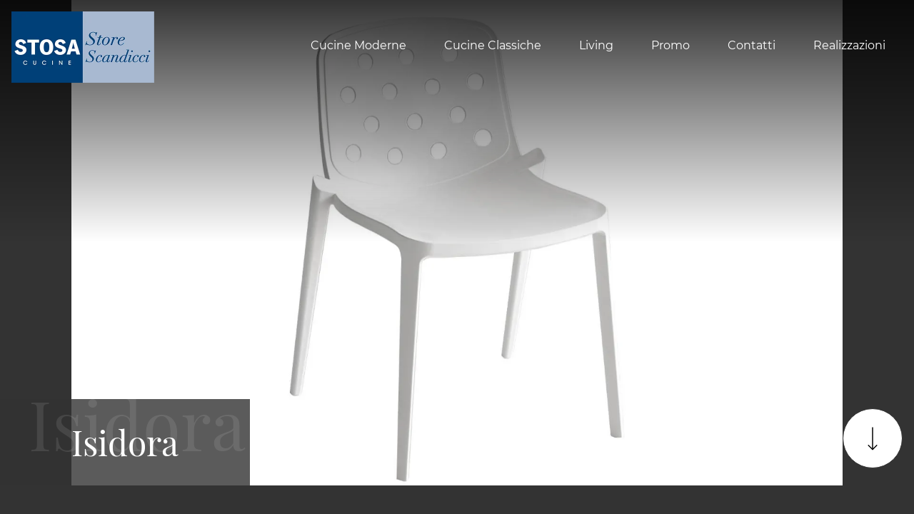

--- FILE ---
content_type: text/html; Charset=UTF-8
request_url: https://www.sipasarredamenti.it/isidora
body_size: 20508
content:
<!doctype HTML>
<html prefix="og: http://ogp.me/ns#" lang="it">
  <head>
    <meta charset="utf-8">
    <title>Isidora</title>
    <script type="application/ld+json">
{
 "@context": "http://schema.org",
 "@type": "BreadcrumbList",
 "itemListElement":
 [
  {
   "@type": "ListItem",
   "position": 1,
   "item":
   {
    "@id": "http://www.sipasarredamenti.it/living",
    "name": "Living"
    }
  },
  {
   "@type": "ListItem",
  "position": 2,
  "item":
   {
     "@id": "http://www.sipasarredamenti.it/living/sedie",
     "name": "Sedie Scandicci"
   }
  },
  {
   "@type": "ListItem",
  "position": 3,
  "item":
   {
     "@id": "http://www.sipasarredamenti.it/isidora",
     "name": "Isidora"
   }
  }
 ]
}
</script>
    <meta name="description" content="Sedia con Struttura e Seduta in tecnopolimero.">
    <meta name="robots" content="index, follow">
    <meta name="viewport" content="width=device-width, initial-scale=1, shrink-to-fit=no">
    <meta name="format-detection" content="telephone=no">    
    <link rel="canonical" href="https://www.sipasarredamenti.it/isidora">
    <meta property="og:title" content="Isidora">
    <meta property="og:type" content="website">
    <meta property="og:url" content="https://www.sipasarredamenti.it/isidora">
    <meta property="og:image" content="https://www.sipasarredamenti.it/img/1419/isidora_slit_1701086.webp">
    <meta property="og:description" content="Sedia con Struttura e Seduta in tecnopolimero.">

     <meta name="facebook-domain-verification" content="3ys538n2ad5omdcpyz6pjd94hbprtn" />
    
    <link rel="preload" href="/@/js-css/css/b5/b51.min.css" as="style">
    <link rel="stylesheet" href="/@/js-css/css/b5/b51.min.css">
    <link rel="preload" href="/@/js-css/css/b5/b52.min.css" as="style">
    <link rel="stylesheet" href="/@/js-css/css/b5/b52.min.css">
    <link rel="preload" href="/@/js-css/css/b5/b53.min.css" as="style">
    <link rel="stylesheet" href="/@/js-css/css/b5/b53.min.css">
    <link rel="preload" href="/@/js-css/css/b5/b54.min.css" as="style">
    <link rel="stylesheet" href="/@/js-css/css/b5/b54.min.css">
    <link rel="preload" href="/@/js-css/css/b5/b55.min.css" as="style">
    <link rel="stylesheet" href="/@/js-css/css/b5/b55.min.css">
	
    <style>@font-face {   font-family: "Montserrat";   src: url("/@/fonts/montserrat/montserrat-light.woff2") format("woff2"), url("/@/fonts/montserrat/montserrat-light.woff") format("woff"), url("/@/fonts/montserrat/montserrat-light.ttf") format("truetype");   font-style: normal;   font-weight: 300;   font-display: swap; } @font-face {   font-family: "Montserrat";   src: url("/@/fonts/montserrat/montserrat-regular.woff2") format("woff2"), url("/@/fonts/montserrat/montserrat-regular.woff") format("woff"), url("/@/fonts/montserrat/montserrat-regular.ttf") format("truetype");   font-style: normal;   font-weight: 400;   font-display: swap; } @font-face {   font-family: "Montserrat";   src: url("/@/fonts/montserrat/montserrat-medium.woff2") format("woff2"), url("/@/fonts/montserrat/montserrat-medium.woff") format("woff"), url("/@/fonts/montserrat/montserrat-medium.ttf") format("truetype");   font-style: normal;   font-weight: 500;   font-display: swap; } @font-face {   font-family: "Montserrat";   src: url("/@/fonts/montserrat/montserrat-semibold.woff2") format("woff2"), url("/@/fonts/montserrat/montserrat-semibold.woff") format("woff"), url("/@/fonts/montserrat/montserrat-semibold.ttf") format("truetype");   font-style: normal;   font-weight: 600;   font-display: swap; } @font-face {   font-family: "Montserrat";   src: url("/@/fonts/montserrat/montserrat-bold.woff2") format("woff2"), url("/@/fonts/montserrat/montserrat-bold.woff") format("woff"), url("/@/fonts/montserrat/montserrat-bold.ttf") format("truetype");   font-style: normal;   font-weight: 700;   font-display: swap; } @font-face {   font-family: "Playfair Display";   src: url("/@/fonts/playfair_display/playfairdisplay-regular.woff2") format("woff2"), url("/@/fonts/playfair_display/playfairdisplay-regular.woff") format("woff"), url("/@/fonts/playfair_display/playfairdisplay-regular.ttf") format("truetype");     font-style: normal;   font-weight: 400;   font-display: swap; }  :root {   --white: #fff;   --black: #121212;   --dark: #333333;  --gray-white: #f8f9fa;  --gray-sup-light: #ececec;  --themecolor: #004078;  --themecolor_2: #005BAB;  --themecolor_3: #f47b20;  --red: #b40026;   --darkthemecolor:#7c0419;   --lightthemecolor: #f4e7e7;   --mouseovercolor: #da2020;  --darkblue: #2c2d2f;  --darkgray: #111;  --dgray: #b9b9b9;  --gray: #888;  --gray_1: #aaa;  --gray_2: #333;  --gray_3: #d9d9d9;  --midgray: #cccccc;   --lightgray: #f5f5f5;  --green: #8b9383;  --rgba_1:rgba(59, 60, 64, 0.8);  --rgba_2:rgba(59, 60, 64, 0.3);} /*body,html{  overflow-x: hidden;  }*/ body {  overflow-x: hidden;   font-family: 'Montserrat', Helvetica, Arial, sans-serif;  font-size: 1rem;  font-weight: 400;   color: var(--white);  text-align: left; background-color: var(--dark); text-rendering: optimizeLegibility;  max-width: 1920px; margin: 0 auto!important;  } h1, h2, h3, h4, h5, h6, .h1, .h2, .h3, .h4, .h5, .h6 {  margin-bottom: 1.5rem;  font-family: 'Playfair Display', serif;  font-weight: 400;  line-height: 1.38; /* color:  var(--white); */} a {  color:#fff;  text-decoration:none;  background-color:transparent;} a:hover {  color: var(--gray_3);  text-decoration:none;} a:not([href]):not([tabindex]),a:not([href]):not([tabindex]):focus,a:not([href]):not([tabindex]):hover {  color:inherit;  text-decoration:none} a:not([href]):not([tabindex]):focus {   outline:0 } b, strong,.b, .strong {    font-weight: 600;  } .hs-nav.chiara {background: transparent!important;  } .hs-nav.bianca {background: var(--dark)!important; }  @media(min-width: 1400px){   .container, .container-lg, .container-md, .container-sm, .container-xl, .container-xxl {max-width: 1600px;} } .site-content { margin-top: -132px; }  .bg-dark { background-color: var(--dark); } .go-top {  position: fixed;  right: 1rem;  bottom: 1rem; border:1px solid var(--dark);  background-color: var(--white);  z-index: 999;  padding: 1rem;  display: block; border-radius:100%; } .go-top:hover {   background-color:  var(--black) !important;   } .go-top svg { transform: rotate(180deg);   } .go-top:hover svg {   stroke: var(--white) !important;   } .dropdown-toggle::after {display: none;} .dropdown:hover .dropdown-menu {display: block !important;} .dropdown-menu {border: 0px; border-radius: 0px; margin-top: 0px; padding: 0; min-width: 100%;left:0;} .dropdown-menu .dropdown-item { padding: .5rem 1.5rem; } .dropdown-menu > .container {background: radial-gradient(944.96px at 0% 100%, #ededed 0%, #f2f2f2 100%);} .list-unstyled.bg-white {background: transparent !important;} .list-unstyled {text-align: center;} .nav-item a.h3-menu {font-weight: bold; border-bottom: 2px solid gray; transition: 0.2s; text-transform: uppercase; font-size: 14.5px; width: 100%; height: 100%; padding: 12px 0; padding-bottom: 12px; padding-bottom: 6px; padding-right: 15px; padding-left: 15px; width: 100%; display: flex; justify-content: center;} .list-unstyled h3.h3-menu {font-weight: bold; transition: 0.2s; text-transform: none; font-size: 14px; width: 100%; height: 100%; padding: 12px 0; padding-bottom: 12px; padding-bottom: 6px; padding-right: 15px; padding-left: 15px;} .nav-item {padding: 0px 0 5px 5px;} .nav-item:last-child {padding-right: 0px;} .navbar-nav li { margin: .5rem 1rem; } .nav-link, .dropdown-link{color: var(--white)!important; font-size: 1rem; font-weight: 400; } .nav-link:hover, .dropdown-link:hover{color: var(--gray-white)!important;} .navbar ul li > a:before { content:""; position:absolute; bottom:5px; left:0; width:100%; height:2px; background:var(--gray-white); transform:scale3d(0,3,1); transform-origin:0% 50%; transition:transform .3s; transition-timing-function:cubic-bezier(1,.68,.16,.9)} .navbar ul li > a:hover:before, .navbar ul li.menu_attivo > a:before { transform:scale3d(1,1,1); transition-timing-function:cubic-bezier(.4,0,.2,1); transition-duration:.4s} { transform:scale3d(1,1,1); transition-timing-function:cubic-bezier(.4,0,.2,1); transition-duration:.4s} .list-horizontal {display: flex; flex-wrap: wrap; justify-content: space-around; width: 70%; margin: 0 auto; padding-bottom: 20px;} .list-horizontal .nav-item {width: auto !important;} .list-horizontal .nav-item:first-child {width: 100% !important;} .social-list a { background: var(--white); border-radius: 100%; height: 45px; line-height: 42px; width: 45px; display: block; text-align: center; } .social-list a svg { fill: var(--dark); } .logo-footer a { justify-content: flex-start; } footer {   border-top: 1.5px solid var(--gray_3);  font-size: .9rem;} .breadcrumbs {    font-size: 10px;  text-transform: uppercase;  margin-bottom: 20px;} .figure-link figure {     position: relative;    overflow: hidden;} .figure-link figure img {transition: all .8s linear;} .figure-link:hover figure img { transform: scale(1.05);} hr {    margin-top: 3rem;    margin-bottom: 3rem;    border: 0;        border-top-color: currentcolor;        border-top-style: none;        border-top-width: 0px;    border-top: 1px solid rgba(0,0,0,.1);} .navbar-right_tag800 .dropdown_tag { margin: 0px; } .navbar-right_tag800 .dropdown_tag span { font-size: 1.5625rem; font-family: 'Playfair Display', serif; padding: 3rem 0;  color: #1c1c1c; display: block;} span.tag {    font-size: 1.5625rem;    font-family: 'Playfair Display', serif;    padding: 3rem 0;    color: #1c1c1c;    display: block;} .navbar-right_tag .dropdown_tag { margin: 0px 0px 15px 0px; } .navbar-right_tag .dropdown_tag span.dropdown-toggle  {   text-transform: uppercase; text-align: left;    font-family: montserrat,helvetica,Arial,sans-serif;    font-size: 16px;    font-weight: 500;    font-stretch: normal;    font-style: normal;    line-height: normal;    letter-spacing: normal;   padding-bottom: 15px; display: block; } .navbar-right_tag .dropdown_tag .dropdown-menu_tag { list-style: none; margin: 0 0 0 0px; padding: 0; } .navbar-right_tag .dropdown_tag .dropdown-menu_tag li { float: left; margin: 0 25px 0 0; border:0;} .navbar-right_tag .dropdown_tag .dropdown-menu_tag li .tag_nometag_sefoto { display: grid; margin-bottom: 1rem; font-size: 12px;} .tag_nometag_sefoto figure { order: -1; margin: 0 0 .5rem; } .tag_nometag_sefoto figure img{   border: 0px solid #dee2e6; } .promo-head { min-height: 50vh; background-repeat: no-repeat; background-size: cover; background-position: center; } /*.form-control{ border-radius: 0; font-size: 14px; border: 2px solid #f5f5f5; color: #747474; height: auto; padding:10px 20px;}*/ .prec-suc{ width:40px; height:40px; } .prec a,.succ a{ position:relative; z-index:1000; } /* SLIDER */ .swiper-button-prev, .swiper-button-next{ width: 44px; height: 44px; line-height: 38px; top:85%; text-align: center; color: #FFF; border: 1px solid #e4e4e4; border-radius: 50%; cursor: pointer;transform: translateY(-50%); } .swiper-button-prev svg, .swiper-button-next svg {    position: absolute;    left: 20%;    top: 20%;    width: 60%;    height: 60%;} .swiper-button-prev .arrow, .swiper-button-next .arrow {    fill: #fff;} .swiper-pagination-bullet{background: #FFF;} .swiper-pagination-bullet-active{background: #FFF;} .swiper-button-prev, .swiper-button-next {background-image:none;} .swiper-container-fade .swiper-slide { background-size: cover;background-repeat: no-repeat;background-position: center center;left: 0 !important;} .textFigSli {    position: absolute !important;    top: 0;    left: 15%;    right: 15%;    bottom: 5%;   width: 70%; z-index: 11 !important;    color: #FFF; text-align: center;} .swiper-slide h3 a { color:#FFF!important;text-align:center!important; } .swiper-slide .h1 a { text-align:center!important;  font-size:3rem!important;line-height:3rem!important; font-family: 'Montserrat', Helvetica, Arial, sans-serif; text-transform: uppercase; font-weight: 700; color: #FFF!important; } .mask-map {    max-width: 1824px; height: 500px; position: absolute; width: 100%;   } span.info-label-small { text-transform: none; min-height: 40px; max-width: 150px; display: block; text-align: left;    font-family: montserrat,helvetica,Arial,sans-serif;    font-size: 12px;    font-weight: 300;    font-stretch: normal;    font-style: normal;    line-height: normal;    letter-spacing: normal;  } .sistemi-apertura span.info-label-small { text-transform: none; max-width: 330px; display: block; text-align: left;    font-family: montserrat,helvetica,Arial,sans-serif;    font-size: 12px;    font-weight: 300;    font-stretch: normal;    font-style: normal;    line-height: normal;    letter-spacing: normal;  } .sistemi-apertura div.col-12{margin-bottom: 1rem;} .sistemi-apertura figure img {  border: 0px solid #dee2e6; } .page_nav {list-style: none; padding: 0; margin: 0; justify-content: right; display:flex;} .page_nav li{margin-left: -1px;} .page_nav li:first-child a { border-top-left-radius: 0rem; border-bottom-left-radius: 0rem;} .page_nav li:last-child a { border-top-right-radius: 0rem; border-bottom-right-radius: 0rem; } .page_nav li a{padding:8px 16px;    border: 1px solid #dee2e6;} .page_nav li a:hover, .pag_attivo { background-color:#114178;color:#FFF!important;padding:8px 16px; border: 1px solid #114178 !important;} .swiper-container-horizontal > .swiper-pagination-bullets, .swiper-pagination-custom, .swiper-pagination-fraction{ bottom:25px;} .link_slider { width: 100%; height: 100%; position:absolute; z-index:12; }  .pag-nav .page_nav{ margin-bottom: 4rem; margin-top: 2rem; }     .cta--box {  display:block;  border:2px solid var(--white);  padding:1rem;  margin-bottom:1rem;  transition:border-color .5s;  text-align:center;} @media(min-width:768px) {   .cta--box {   padding:2rem;   margin-bottom:2rem;   text-align:left; }   .cta--box:last-child {    margin-bottom:0  } } .cta--box:hover {  text-decoration:none} .cta--box:hover .cta__icon img {  -webkit-animation-name:blip;  animation-name:blip;  -webkit-animation-duration:1s;  animation-duration:1s;  -webkit-animation-timing-function:ease-in-out;  animation-timing-function:ease-in-out} .cta--box .cta__icon {  filter: brightness(0%) invert(100%);  display:block;    margin-bottom:1rem;} .cta--box .cta__icon img {  height:64px;  transform-origin:center} @media(min-width:768px) {   .cta--box .cta__icon {    margin-bottom:1rem  } } .cta--box .cta__title {  display:block} @media(min-width:768px) {   .cta--box .cta__title {    margin-bottom:1rem  } } .cta--box .cta__more {  display:none;} .cta--box .cta__more:after {  position:relative;  display:inline-block;  margin-left:5px;  top:0;  color:#bbb;} .cta--box .cta__more:hover {  color: var(--gray_3);} @media(min-width:768px) {   .cta--box .cta__more {    font-weight:500;    text-transform:uppercase;    display:block;  } } @-webkit-keyframes blip {   15% {    transform:rotateZ(-10deg)  }  50% {    transform:rotateZ(0)  }  85% {    transform:rotateZ(10deg)  } } @keyframes blip {   15% {    transform:rotateZ(-10deg)  }  50% {    transform:rotateZ(0)  }  85% {    transform:rotateZ(10deg)  } }  .bd-toc {    position: -webkit-sticky;    position: sticky;    top: 0rem;    height: calc(100vh - 0rem);    overflow-y: auto;} .hs-nav {transition: top 0.3s;}   .ext-btn { display:inline-block; font-weight:400; background-color:var(--white); color:var(--dark);  border:1.5px solid var(--dark); font-size: 1.15rem;  padding:.5rem 1.5rem; position:relative; transition:all .25s ease-in-out;   margin:auto; text-align:center} .ext-btn:hover {    background-color: transparent;    background-color:var(--black); color:var(--white);   border:1.5px solid var(--dark);   text-decoration: none;} .ext-btn svg { stroke: var(--dark); width:50px; height:50px;  transition:all .25s ease-in-out; } .ext-btn:hover svg { stroke: var(--white); }  .ext-btn-2 { display:inline-block; font-weight:400; background-color:var(--dark); color:var(--white); border:1.5px solid var(--white); font-size: 1rem;  padding:.5rem 1.5rem; position:relative; transition:all .25s ease-in-out;   margin:auto; text-align:center} .ext-btn-2:hover {    background-color:var(--white); color:var(--dark);    text-decoration: none;  border:1.5px solid var(--white);  } .ext-btn-2 svg { stroke: var(--white); width:50px; height:50px; margin-left:1rem; transition:all .25s ease-in-out; } .ext-btn-2:hover svg { stroke: var(--dark); }  .ext-btn-3 { display:inline-block; font-weight:400; background-color:var(--dark); color:var(--white); border:1.5px solid var(--dark); font-size: 1rem;  padding:.5rem 1.5rem; position:relative; transition:all .25s ease-in-out;   margin:auto; text-align:center} .ext-btn-3:hover {    background-color:var(--white); color:var(--dark);    text-decoration: none;  border:1.5px solid var(--dark);  }  /*.ext-btn-2 { display:inline-block; font-weight:400; border:2px solid #163f75; background-color:#163f75; color:#fff!important; text-transform:uppercase; padding:8px 30px; letter-spacing:1.8px; position:relative; transition:all .25s ease-in-out; margin:auto; text-align:center;  font-family: 'Montserrat', Helvetica, Arial, sans-serif;    font-size: 1rem;} .ext-btn-2:hover {    background-color: transparent;    color: #163f75!important;    text-decoration: none;} .ext-btn-3 { display:inline-block; font-weight:400; border:2px solid #97c023; background-color:#97c023; color:#fff!important; text-transform:uppercase; padding:8px 30px; letter-spacing:1.8px; position:relative; transition:all .25s ease-in-out; margin:auto; text-align:center;  font-family: 'Montserrat', Helvetica, Arial, sans-serif;    font-size: 1rem;} .ext-btn-3:hover {    background-color: transparent;    color: #97c023!important;    text-decoration: none;}*/  @media(max-width:1199px) {   .navbar-collapse{  overflow-y: auto; position: absolute;  left: 0; right: 0; top: 100%;  background: var(--dark);  width: 100%;   transform: translateX(100%);  transition: .34s ease-in-out;     height: calc(100vh - 100px);    padding-bottom: 100px;}   .navbar-collapse.show {transform: translateX(0);}   .navbar-nav .nav-link{font-weight:500; padding:1rem 0.5rem;}   .navbar-nav li{margin:0rem 1rem; padding:.5rem 0;     border-bottom: 1px solid grey;  }   .navbar-nav li:last-child {      border-bottom: 0px solid grey;  }   .navbar ul li > a::before{background-color:transparent;}   .dropdown-menu .dropdown-item{ padding:1rem 0.75rem; } } @media(max-width:767px) {   .site-content { margin-top: 0px; } .tag_nometag_sefoto figure img{   width: 130px;  height: auto; }   .navbar-brand img{ width:140px; }    } @media(max-width:540px) {   .bd-toc {    position: relative;    position: relative;    height: auto;  }   .navbar-brand img{ width:140px; }   .ext-btn,.ext-btn-2{ padding: .25rem 1rem;font-size: 1rem; display:block; width:100%; }   p,.p{font-size:15px;} }    .shadow-title{ text-align: center;  position: relative; display: flex; align-items: flex-end; justify-content: center; overflow:hidden; } .shadow-title::before {min-width: 100vw;white-space: nowrap;opacity: .1;position: absolute;bottom: 1rem;font-size: 200%;content: attr(shadow-text);line-height: 1;left: 50%; transform: translateX(-50%);}   /* Icona Burger Men� .first-button {border: 0;} .animated-icon1, .animated-icon2, .animated-icon3 { width: 30px; height: 30px; position: relative; margin: 0px; -webkit-transform: rotate(0deg);-moz-transform: rotate(0deg);-o-transform: rotate(0deg);transform: rotate(0deg);-webkit-transition: .5s ease-in-out;-moz-transition: .5s ease-in-out;-o-transition: .5s ease-in-out;transition: .5s ease-in-out;cursor: pointer;} .animated-icon1 span, .animated-icon2 span, .animated-icon3 span {display: block;position: absolute;height: 2px;width: 100%;border-radius: 0px;opacity: 1;left: 0;-webkit-transform: rotate(0deg);-moz-transform: rotate(0deg);-o-transform: rotate(0deg);transform: rotate(0deg);-webkit-transition: .25s ease-in-out;-moz-transition: .25s ease-in-out;-o-transition: .25s ease-in-out;transition: .25s ease-in-out;} .animated-icon1 span {background: var(--white);} .animated-icon1 span:nth-child(1) {top: 5px;} .animated-icon1 span:nth-child(2) {top: 13px;} .animated-icon1 span:nth-child(3) {top: 21px;} .animated-icon1.open span:nth-child(1) {top: 13px;-webkit-transform: rotate(135deg);-moz-transform: rotate(135deg);-o-transform: rotate(135deg);transform: rotate(135deg);} .animated-icon1.open span:nth-child(2) {opacity: 0;left: -60px;} .animated-icon1.open span:nth-child(3) {top: 13px;-webkit-transform: rotate(-135deg);-moz-transform: rotate(-135deg);-o-transform: rotate(-135deg);transform: rotate(-135deg);}                              </style> 
    <style>.bg-light h3 {color:var(--dark);}</style>
    <style>.sliderPagina { /*height: 100vh;  max-height: 1080px; */ overflow-x: hidden; }.sliderPagina::after {  pointer-events: none;  content: "";  display: block;  width: 100%;  height: 100%;  position: absolute;  top: 0;  left: 0;z-index:100;background-image: linear-gradient(0deg,hsla(0,0%,100%,0) 50%,rgba(0,0,0,.8)); }.page-header--title-container {   width: auto;   min-width: 350px;   padding: 2rem 3rem; position: absolute; bottom: 0; left: 0; background-color: rgba(51,51,51,.8); z-index: 1; }.modulo_paragrafo_pagina_centro_slider .shadow-title{ text-align: left; display: flex; align-items: flex-end; justify-content: center;    }.modulo_paragrafo_pagina_centro_slider .shadow-title::before {min-width: 100vw;white-space: nowrap;opacity: .1;position: absolute;bottom: 2.5rem;font-size: 200%;content: attr(shadow-text);line-height: 1;    left: 2.5rem;    transform: translateX(0);}.go-down {  border:1px solid var(--dark); position: absolute;  right: 1rem;  bottom: 1.5rem;  background-color: var(--white);  z-index: 999;  padding: 1rem;   border-radius: 100%; }@media(max-width:767px) {  .sliderPagina { /* height: 29vh; max-height: 29vh; */  overflow: visible!important; }  .sliderPagina .page-header--title-container{ width:100%;  bottom:auto; background-color: rgba(51,51,51,0); padding: 1rem; }  .modulo_paragrafo_pagina_centro_slider .swiper-container-horizontal > .swiper-pagination-bullets { bottom: 30px!important; }  .go-down { display:none;}  .pulsantiera{min-height:150px;}  .modulo_paragrafo_pagina_centro_slider .shadow-title::before {display:none;}}@media (min-width:768px) {  .sliderPagina {    height:480px  }}@media (min-width:992px) {  .sliderPagina {    height:680px  }}@media (min-width:1650px) {  .sliderPagina {    height:870px;  }}.cat-rel img { max-width: 100%!important; max-height: 100%!important;}.navbar-toggler:focus {  box-shadow: none; }/* Icona Burger Menù */.first-button {border: 0;}.animated-icon1, .animated-icon2, .animated-icon3 { width: 30px; height: 30px; position: relative; margin: 0px; -webkit-transform: rotate(0deg);-moz-transform: rotate(0deg);-o-transform: rotate(0deg);transform: rotate(0deg);-webkit-transition: .5s ease-in-out;-moz-transition: .5s ease-in-out;-o-transition: .5s ease-in-out;transition: .5s ease-in-out;cursor: pointer;}.animated-icon1 span, .animated-icon2 span, .animated-icon3 span {display: block;position: absolute;height: 2px;width: 100%;border-radius: 0px;opacity: 1;left: 0;-webkit-transform: rotate(0deg);-moz-transform: rotate(0deg);-o-transform: rotate(0deg);transform: rotate(0deg);-webkit-transition: .25s ease-in-out;-moz-transition: .25s ease-in-out;-o-transition: .25s ease-in-out;transition: .25s ease-in-out;}.animated-icon1 span {background: var(--white);}.animated-icon1 span:nth-child(1) {top: 5px;}.animated-icon1 span:nth-child(2) {top: 13px;}.animated-icon1 span:nth-child(3) {top: 21px;}.animated-icon1.open span:nth-child(1) {top: 13px;-webkit-transform: rotate(135deg);-moz-transform: rotate(135deg);-o-transform: rotate(135deg);transform: rotate(135deg);}.animated-icon1.open span:nth-child(2) {opacity: 0;left: -60px;}.animated-icon1.open span:nth-child(3) {top: 13px;-webkit-transform: rotate(-135deg);-moz-transform: rotate(-135deg);-o-transform: rotate(-135deg);transform: rotate(-135deg);}@media (max-width: 1199px) {  .navbar-expand-xl .navbar-nav .dropdown-toggle::after {   content: url("data:image/svg+xml,%3Csvg enable-background='new 0 0 256 256' viewBox='0 0 256 256' xmlns='http://www.w3.org/2000/svg'%3E%3Cpath d='m144.4 178.2 101.6-100.4-16.4-16.1-101.6 100.3-101.6-100.3-16.4 16.2 118 116.4z' fill='%23fff'/%3E%3C/svg%3E");   position: relative;   float: right;   display: block;   width: 20px;   height: 20px;   object-fit: cover;   top: 6px;   transition: transform .2s ease-in-out;   border: 0; }  .navbar-expand-xl .navbar-nav .no-after .dropdown-toggle::after {content:none;}}.bannerCookie { padding: 0!important; float: none!important; position:relative!important; background:transparent!important; }.bannerCookie a {  font-size: 14px!important; display: inline!important;}.credit img{height:22px;padding-bottom:2px;}.credit p{color:white;display:inline; margin:0;font-size:14px;}.credit{margin:auto;display:block;}/*@media(min-width: 992px){.credit{float:right;}}*/.grecaptcha-badge {display: none!important;}.smallTerms {font-size: 13px!important;color: var(--black);}.smallTerms a {font-size: 13px!important;color: var(--black);text-decoration: underline;}.smallTerms a:hover { color: var(--primary); }.form-control {background: var(--white); font-weight: 400; color: var(--black);  border-radius: 0;  border: 0; border: 1.5px solid var(--gray_3); padding: .75rem;font-size: 13px; }.form-control::placeholder { opacity: 1; color: var(--black); font-weight: 400;}.form-check {padding-top: 8px; padding-bottom: 4px; text-align: center;}.form-check-input[type="checkbox"] {  margin-right: .5em;  border-radius: 0; border: 1.5px solid var(--gray_3)!important;   width: 1.5em;  height: 1.5em;  margin-top: .15em;}.form-group.border{border: 1.5px solid var(--gray_3)!important; } .grecaptcha-badge {display: none!important;}.smallTerms {font-size: 13px!important;color: var(--black);}.smallTerms a {font-size: 13px!important;color: var(--black);text-decoration: underline;}.smallTerms a:hover { color: var(--primary); }.form-control {background: var(--white); font-weight: 400; color: var(--black);  border-radius: 0;  border: 0; border: 1.5px solid var(--gray_3); padding: .75rem;font-size: 13px; }.form-control::placeholder { opacity: 1; color: var(--black); font-weight: 400;}.form-check {padding-top: 8px; padding-bottom: 4px; text-align: center;}.form-check-input[type="checkbox"] {  margin-right: .5em;  border-radius: 0; border: 1.5px solid var(--gray_3)!important;   width: 1.5em;  height: 1.5em;  margin-top: .15em;}.domanda h4 {text-transform: uppercase; text-decoration: underline; margin-bottom: 10px; margin-top: 20px;}.form-group.border{border: 1.5px solid var(--gray_3)!important; } </style>

    <!-- INIZIO FAVICON E APPICON -->
    <link rel="apple-touch-icon" sizes="57x57" href="/1419/imgs/favicon/apple-icon-57x57.png">
    <link rel="apple-touch-icon" sizes="60x60" href="/1419/imgs/favicon/apple-icon-60x60.png">
    <link rel="apple-touch-icon" sizes="72x72" href="/1419/imgs/favicon/apple-icon-72x72.png">
    <link rel="apple-touch-icon" sizes="76x76" href="/1419/imgs/favicon/apple-icon-76x76.png">
    <link rel="apple-touch-icon" sizes="114x114" href="/1419/imgs/favicon/apple-icon-114x114.png">
    <link rel="apple-touch-icon" sizes="120x120" href="/1419/imgs/favicon/apple-icon-120x120.png">
    <link rel="apple-touch-icon" sizes="144x144" href="/1419/imgs/favicon/apple-icon-144x144.png">
    <link rel="apple-touch-icon" sizes="152x152" href="/1419/imgs/favicon/apple-icon-152x152.png">
    <link rel="apple-touch-icon" sizes="180x180" href="/1419/imgs/favicon/apple-icon-180x180.png">
    <link rel="icon" type="image/png" sizes="192x192"  href="/1419/imgs/favicon/android-icon-192x192.png">
    <link rel="icon" type="image/png" sizes="32x32" href="/1419/imgs/favicon/favicon-32x32.png">
    <link rel="icon" type="image/png" sizes="96x96" href="/1419/imgs/favicon/favicon-96x96.png">
    <link rel="icon" type="image/png" sizes="16x16" href="/1419/imgs/favicon/favicon-16x16.png">
    <link rel="manifest" href="/1419/imgs/favicon/manifest.json">
    <meta name="msapplication-TileColor" content="#ffffff">
    <meta name="msapplication-TileImage" content="/1419/imgs/favicon/ms-icon-144x144.png">
    <meta name="theme-color" content="#ffffff">
    <!-- FINE FAVICON E APPICON -->

  <script src="/@/essentials/gtm-library.js"></script>
<script src="/@/essentials/essential.js"></script>
<script src="/@/essentials/facebookv1.js"></script>

<!-- script head -->
<script>
function okEssentialGTM() {
  const gAdsContainer = '##_gtm_container##',
        gAdsInitUrl = '##_gtm_init_config_url##',
        gAdsEveryPageContainer = '',
        gAdsTksPageContainer = '';

  if (gAdsContainer && gAdsInitUrl) {
//    gtmInit(gAdsInitUrl, gAdsContainer);
    gtmEveryPageContainer && gtmEveryPage(gAdsEveryPageContainer);
    gtmTksPageContainer && gtmThankTouPage(gAdsTksPageContainer);
  }
}

function okEssentialFb() {
  const fbPixelCode = '582331637366890',
        fbPixelUrl = 'https://www.facebook.com/tr?id=582331637366890&ev=PageView&noscript=1';

  if (fbPixelCode && fbPixelUrl) {
    pixel(fbPixelCode, fbPixelUrl);
  }

}

function allowADV() {}

function allowConfort() {}

function allowAnal() {
  okEssentialGTM();
  okEssentialFb();
}

window.addEventListener('DOMContentLoaded', function () {
  const cookiePrelude = getCookie("CookieConsent"),
    ifAdv = cookiePrelude ? cookiePrelude.includes("adv") : true,
    ifConfort = cookiePrelude ? cookiePrelude.includes("confort") : true,
    ifAnal = cookiePrelude ? cookiePrelude.includes("performance") : true;

  !ifAdv && allowADV();
  !ifConfort && allowConfort();
  !ifAnal && allowAnal();

  // overlay on contact form submit
  holdOnOnSubmit();
})
</script>
<!-- fine script head -->
</head>
  <body id="back-top">

    <script src="/@/js-css/js/b5/bootstrap.min.js" async defer></script>
    <script src="/@/js-css/js/b5/fslightbox.js" async defer></script>
    
    <script>
      function feedInstagram(){};
    </script>
    <script>
      function okADS(){
        var hrefADS = "https://www.googletagmanager.com/gtag/js?id=AW-10878405696";
        var newScriptADS = document.createElement("script");
        newScriptADS.setAttribute("src",hrefADS);
        document.body.appendChild(newScriptADS);
        document.addEventListener("DOMContentLoaded", ()=>{
          window.dataLayer = window.dataLayer || [];
          function gtag(){dataLayer.push(arguments);}
          gtag('js', new Date());
          gtag('config', 'AW-10878405696');
          if (window.location.href.indexOf("thank_you?rit=ok") > -1){
            gtag('event', 'conversion', {'send_to': 'AW-10878405696/c6WKCIr9mL4DEMCYncMo'});
          }
        });
      }
    </script>
    


    <header class="hs-nav sticky-top chiara">
      <div class="container-fluid px-0">
        <nav class="navbar navbar-expand-xl navbar-light p-3">
          <a class="navbar-brand p-0" href="/"><img class="img-fluid d-block mx-auto" src="/1419/imgs/logo_store_scandicci.webp" width="200" height="100" alt="By Sipas Arredamenti Srl"></a>
          <button class="navbar-toggler first-button" type="button" data-bs-toggle="collapse" data-bs-target="#navbarNavDropdown" aria-controls="navbarNavDropdown" aria-expanded="false" aria-label="Toggle navigation">            
            <div class="animated-icon1"><span></span><span></span><span></span></div>
          </button>
          <div class="collapse navbar-collapse justify-content-end" id="navbarNavDropdown">
            <ul class="navbar-nav"><li class="nav-item dropdown">
    <a href="/cucine-moderne" title="Cucine Moderne Scandicci" class="nav-link dropdown-toggle" id="navbarDropdownMenuLink" >Cucine Moderne</a>   
    <div class="dropdown-menu" aria-labelledby="navbarDropdownMenuLink">
        <a class="dropdown-item" href="/cucine-moderne/infinity" title="Infinity">Infinity</a>
        <a class="dropdown-item" href="/cucine-moderne/metropolis" title="Metropolis">Metropolis</a> 
        <a class="dropdown-item" href="/cucine-moderne/young" title="Young">Young</a>
        <a class="dropdown-item" href="/cucine-moderne/palio" title="Palio">Palio</a> 
        <a class="dropdown-item" href="/cucine-moderne/aliant" title="Aliant">Aliant</a> 
        <a class="dropdown-item" href="/cucine-moderne/color-trend" title="Color Trend">Color Trend</a>
        <a class="dropdown-item" href="/cucine-moderne/natural" title="Natural">Natural</a>
        <a class="dropdown-item" href="/cucine-moderne/karma" title="karma">Karma</a>
        <a class="dropdown-item" href="/cucine-moderne/art-lumia" title="karma">Art-Lumia</a>
        <a class="dropdown-item" href="/cucine-moderne/art-kaya" title="Art-Kaya">Art-Kaya</a>
    </div>
</li>


<li class="nav-item dropdown">
<a href="/cucine-classiche" title="Cucine Classiche Scandicci" class="nav-link dropdown-toggle" id="navbarDropdownMenuLink" aria-haspopup="true" aria-expanded="false">Cucine Classiche</a>   
 <div class="dropdown-menu" aria-labelledby="navbarDropdownMenuLink">
<a class="dropdown-item" href="/cucine-classiche/beverly" title="Beverly">Beverly</a> 
<a class="dropdown-item" href="/cucine-classiche/bolgheri" title="Bolgheri">Bolgheri</a> 
<a class="dropdown-item" href="/cucine-classiche/dolcevita" title="Dolcevita">Dolcevita</a> 
<a class="dropdown-item" href="/cucine-classiche/virginia" title="Virginia">Virginia</a> 
 <a class="dropdown-item" href="/cucine-classiche/art-sveva" title="Art-Sveva">Art-Sveva</a> 
</div>
</li>

<li class="nav-item dropdown"><a href="/living" title="Living" class="nav-link dropdown-toggle" id="navbarDropdownMenuLink" aria-haspopup="true" aria-expanded="false">Living</a>    <div class="dropdown-menu" aria-labelledby="navbarDropdownMenuLink"><a class="dropdown-item" href="/living/tavoli" title="Tavoli Scandicci">Tavoli</a> <a class="dropdown-item" href="/living/sedie" title="Sedie Scandicci">Sedie</a> <a class="dropdown-item" href="/living/pareti-attrezzate" title="Pareti attrezzate Scandicci">Pareti attrezzate</a> <a class="dropdown-item" href="/living/sgabelli" title="Sgabelli Scandicci">Sgabelli</a> </div></li>

<li class="nav-item dropdown no-after"><a href="/contatti/promozioni" title="Promozioni" class="nav-link dropdown-toggle">Promo</a></li>

<li class="nav-item dropdown no-after"><a href="/contatti" title="Contatti" class="nav-link dropdown-toggle">Contatti</a></li><li class="nav-item dropdown no-after"><a href="/#realizzazioni" title="Realizzazioni" class="nav-link dropdown-toggle">Realizzazioni</a></li></ul>
          </div>
        </nav>
      </div>
    </header>

    <main class="site-content">

<div class="container-fluid">
  <div class="row">

    <div class="col-12 pt-5 mt-4 mt-md-0 p-4 p-md-5" style="order:2;">
      <div class="row justify-content-center align-items-center">
        <div class="col-12">
          <div class="row justify-content-center align-items-top">
            <div class="col order-md-1 order-2">
              <div class="prec align-self-start"><a href="/greta" title="Greta" rel="prev"><img src="/@/arrow-svg/left-w.svg" class="img-fluid d-block mx-auto prec-suc" alt="Precedente" width="30" height="30"></a></div>
            </div>
            <div class="col-md-9 col-12 text-center order-md-2 order-1" id="back-down">
              <p>Sedia con Struttura e Seduta in tecnopolimero.</p>
            </div>
            <div class="col order-3">
              <div class="succ align-self-end"><a href="/isidora-b" title="Isidora B" rel="next"><img src="/@/arrow-svg/right-w.svg" class="img-fluid d-block mx-auto prec-suc" alt="Successivo" width="30" height="30"></a></div>
            </div>
          </div>
        </div>
      </div>
      <div class="row justify-content-center align-items-center">
        <div class="col-12 py-md-4 pt-4">
          <div class="row align-items-center">
            <div class="col-md-6 mb-3 justify-content-center">
              <div class="prec text-center text-md-end">
                <a href="#cataloghi" class="cataloghi d-inline-block ext-btn" title="Sfoglia i Catalogo Isidora">
                  <svg width="50" height="50" viewBox="0 0 64 64" xmlns="http://www.w3.org/2000/svg" fill="none" stroke="#000000" stroke-width="1.92"><g id="SVGRepo_bgCarrier" stroke-width="0"></g><g id="SVGRepo_tracerCarrier" stroke-linecap="round" stroke-linejoin="round"></g><g id="SVGRepo_iconCarrier"><polyline points="44 40 52 32 44 24"></polyline><line x1="52" y1="32" x2="12" y2="32"></line></g></svg>
                  Sfoglia il Catalogo
                </a>
              </div>
            </div>
            <div class="col-md-6 mb-3 justify-content-center">
              <div class="succ text-center text-md-start">
                <a href="#myForm" class="ric-prev d-inline-block ext-btn" title="Richiedi informazioni Isidora">
                  <svg width="50" height="50" viewBox="0 0 64 64" xmlns="http://www.w3.org/2000/svg" fill="none" stroke="#000000" stroke-width="1.92"><g id="SVGRepo_bgCarrier" stroke-width="0"></g><g id="SVGRepo_tracerCarrier" stroke-linecap="round" stroke-linejoin="round"></g><g id="SVGRepo_iconCarrier"><polyline points="44 40 52 32 44 24"></polyline><line x1="52" y1="32" x2="12" y2="32"></line></g></svg>
                  Richiedi informazioni
                </a>
              </div>
            </div>
          </div>
        </div>
      </div>  
    </div>

    <div class="col-12 align-self-center page-header--container modulo_paragrafo_pagina_centro_slider" style="order:1;">
  <div class="row align-items-center">
    <div class="col-12 px-0">
      <div class="swiper-container sliderPagina position-relative">
        <div class="swiper-wrapper">
          <div class="swiper-slide">
    <img  itemprop="image" class="img-fluid d-block mx-auto" src="/img/1419/isidora_slit_1701086.webp" alt="Isidora"     width="1920" height="1080"  loading="lazy" /><link rel="preload" as="image" href="/img/1419/isidora_slit_1701086.webp" />
</div>
        </div>  
        <h1 class="page-header--title-container display-5 shadow-title m-0" shadow-text="Isidora">Isidora</h1>
        <a href="#back-down" class="go-down" title="Scendi giù">
          <svg width="50" height="50" viewBox="0 0 64 64" xmlns="http://www.w3.org/2000/svg" fill="none" stroke="#000000" stroke-width="1.92"><g id="SVGRepo_bgCarrier" stroke-width="0"></g><g id="SVGRepo_tracerCarrier" stroke-linecap="round" stroke-linejoin="round"></g><g id="SVGRepo_iconCarrier"><polyline points="24 44 32 52 40 44"></polyline><line x1="32" y1="12" x2="32" y2="52"></line></g></svg>
        </a>  
        <div class="swiper-pagination"></div>
      </div>
    </div>
  </div>
</div>


<script>
  var loader200051 = setInterval(function () {
    if (document.readyState !== "complete") return;
    clearInterval(loader200051);
    var swiper1 = new Swiper('.sliderPagina', {
      slidesPerView: 1,
      spaceBetween: 30,
      speed: 1000,
      effect: 'fade',
      loop: true,
      autoplay: {
        delay: 5000,
        disableOnInteraction: false,
      },
    });
  }, 300);
</script>
    
    <div class="col-12 bg-light p-4 p-lg-5" style="order:20;">
      <div class="row align-self-top">
        <div class="col-12 col-lg-3 mb-4 text-center" id="cataloghi">
          <h3 class="mb-5">Sfoglia il catalogo</h3>
          <div class="col m-0 p-0 align-items-left cat-rel">  
  <a href="https://cataloghi.arredamento.it/stosa magazine" class="fbp-embed"  data-fbp-lightbox="yes" data-fbp-width="210px" data-fbp-height="300px" data-fbp-method="site"   data-fbp-version="2.9.20" title="Catalogo Stosa Sedie" style="max-width: 100%">Catalogo Stosa Sedie</a>
  <script async defer src="https://cataloghi.arredamento.it/@/files/html/static/embed.js?uni=6929a49b5b92869df8e365217e01c842"></script>
</div>
        </div>
        <div class="col-12 col-lg-9 mb-4" id="myForm">
          <h3 class="mb-5">Informazioni e preventivi</h3>
          <form method="post" action="#contatti" class="modulo_form_contatti_2" name="contactform" id="contactform" enctype="multipart/form-data">
  <div class="row">
    <div class="form-group col-md-12 no-prod formm">
      <div class="row">
        <div class="form-group mb-3 col-md-4">
          <input type="text" class="form-control" value="" id="name_utente" name="name_utente" placeholder="Nome *" required>
        </div>
        <div class="form-group mb-3 col-md-4">
          <input type="text" class="form-control" value="" id="cognome_utente" name="cognome_utente" placeholder="Cognome *" required>
        </div>
        <div class="form-group mb-3 col-md-4">
          <input type="email" class="form-control" value="" id="email_utente" name="email_utente" placeholder="E-Mail *" required>
        </div>
        <div class="form-group mb-3 col-md-4">
          <input type="tel" class="form-control" value="" id="telefono_utente" name="telefono_utente" placeholder="Telefono *" required>
        </div>
        <div class="form-group mb-3 col-md-4"> <select  name='codice_provincia'   id='codice_provincia' class="form-control" required> <option value=''>Provincia *</option><option value='1893'>Agrigento</option><option value='1894'>Alessandria</option><option value='1895'>Ancona</option><option value='1896'>Aosta</option><option value='1899'>Arezzo</option><option value='1897'>Ascoli Piceno</option><option value='1900'>Asti</option><option value='1901'>Avellino</option><option value='1902'>Bari</option><option value='1910'>Barletta-Andria-Trani</option><option value='1905'>Belluno</option><option value='1906'>Benevento</option><option value='1903'>Bergamo</option><option value='1904'>Biella</option><option value='1907'>Bologna</option><option value='1911'>Bolzano</option><option value='1909'>Brescia</option><option value='1908'>Brindisi</option><option value='1912'>Cagliari</option><option value='1917'>Caltanissetta</option><option value='1913'>Campobasso</option><option value='1916'>Carbonia-Iglesias</option><option value='1914'>Caserta</option><option value='1922'>Catania</option><option value='1923'>Catanzaro</option><option value='1915'>Chieti</option><option value='1919'>Como</option><option value='1921'>Cosenza</option><option value='1920'>Cremona</option><option value='1936'>Crotone</option><option value='1918'>Cuneo</option><option value='1924'>Enna</option><option value='1929'>Fermo</option><option value='1926'>Ferrara</option><option value='1928'>Firenze</option><option value='1927'>Foggia</option><option value='1925'>Forlì-Cesena</option><option value='1930'>Frosinone</option><option value='1931'>Genova</option><option value='1932'>Gorizia</option><option value='1933'>Grosseto</option><option value='1934'>Imperia</option><option value='1935'>Isernia</option><option value='1898'>L'Aquila</option><option value='1981'>La Spezia</option><option value='1941'>Latina</option><option value='1938'>Lecce</option><option value='1937'>Lecco</option><option value='1939'>Livorno</option><option value='1940'>Lodi</option><option value='1942'>Lucca</option><option value='1944'>Macerata</option><option value='1947'>Mantova</option><option value='1949'>Massa-Carrara</option><option value='1950'>Matera</option><option value='2000'>Medio Campidano</option><option value='1945'>Messina</option><option value='1946'>Milano</option><option value='1948'>Modena</option><option value='1943'>Monza e Brianza</option><option value='1951'>Napoli</option><option value='1952'>Novara</option><option value='1953'>Nuoro</option><option value='1954'>Ogliastra</option><option value='1956'>Olbia-Tempio</option><option value='1955'>Oristano</option><option value='1959'>Padova</option><option value='1957'>Palermo</option><option value='1965'>Parma</option><option value='1968'>Pavia</option><option value='1961'>Perugia</option><option value='1967'>Pesaro e Urbino</option><option value='1960'>Pescara</option><option value='1958'>Piacenza</option><option value='1962'>Pisa</option><option value='1966'>Pistoia</option><option value='1963'>Pordenone</option><option value='1969'>Potenza</option><option value='1964'>Prato</option><option value='1973'>Ragusa</option><option value='1970'>Ravenna</option><option value='1971'>Reggio Calabria</option><option value='1972'>Reggio Emilia</option><option value='1974'>Rieti</option><option value='1976'>Rimini</option><option value='1975'>Roma</option><option value='1977'>Rovigo</option><option value='1978'>Salerno</option><option value='1983'>Sassari</option><option value='1984'>Savona</option><option value='1979'>Siena</option><option value='1982'>Siracusa</option><option value='1980'>Sondrio</option><option value='1985'>Taranto</option><option value='1986'>Teramo</option><option value='1990'>Terni</option><option value='1988'>Torino</option><option value='1989'>Trapani</option><option value='1987'>Trento</option><option value='1992'>Treviso</option><option value='1991'>Trieste</option><option value='1993'>Udine</option><option value='1994'>Varese</option><option value='1997'>Venezia</option><option value='1995'>Verbano-Cusio-Ossola</option><option value='1996'>Vercelli</option><option value='1999'>Verona</option><option value='2002'>Vibo Valentia</option><option value='1998'>Vicenza</option><option value='2001'>Viterbo</option></select> </div>
        <div class="form-group mb-3 col-md-4">
          <input type="text" class="form-control" value="" id="city_utente" name="city_utente" placeholder="Città *" required>
        </div>
        <div class="form-group mb-3 col-12">
          <textarea rows="4" class="form-control" id="message_utente" name="message" placeholder="Messaggio *" required></textarea>
        </div>  
        <div class="form-group col-12">
          <div class="form-check mb-3 text-start">
            <input class="form-check-input" type="checkbox" name="checkbox" id="checkbox" placeholder="Privacy Policy *" required>
            <label class="form-check-label smallTerms d-inline" for="gridCheck"> Ho preso visione della <a href="/azienda/privacy" title="Privacy Policy" target="_blank">Privacy Policy</a> </label>
          </div>
        </div> 
        <div class="row">
          <div class="form-group mb-3 col-12">      
            <p class="d-none mb-0 bg-danger d-inline p-2" id="message-error">* Compila tutti i campi sono obbligatori</p>
          </div>
        </div>
        <div class="form-group col-12 simarg text-center">
          <input type="hidden" name="richiedi_informazioni" value="richiedi_informazioni">
          <div class="textInfoHome">
            <button value="Richiedi Informazioni" class="ext-btn-3" id="submitBtn" type="button"><span class="txtInfoHome">Invia</span></button>
          </div>
        </div>
        <input type='hidden' name = 'nome_prodotto' value="Isidora"><input type='hidden' name = 'link_prodotto' value='/isidora'><input type='hidden' name = 'ritorno' value='/isidora'>
        <input name="invio_alternativo" type="hidden" maxlength="50" value="si">
      </div>
    </div>
  </div>   
</form>

<script>
document.getElementById('submitBtn').addEventListener('click', function () {
  // Controlla i campi del form
  const nome = document.getElementById('name_utente');
  const cognome = document.getElementById('cognome_utente');
  const email = document.getElementById('email_utente');
  const tel = document.getElementById('telefono_utente');
  const provincia = document.getElementById('codice_provincia');
  const city = document.getElementById('city_utente');
  const message = document.getElementById('message_utente');
  const checkboxa = document.getElementById('checkbox');

  let passato = 0;
  if (nome.value.length) { passato += 1; }
  if (cognome.value.length) { passato += 1; }
  if (email.value.length && isValidEmail(email.value)) { passato += 1; }
  if (tel.value.length) { passato += 1; }
  if (provincia.value.length) { passato += 1; }
  if (city.value.length) { passato += 1; }
  if (message.value.length) { passato += 1; }
  if (checkboxa.checked) { passato += 1; }

  // Se tutti i campi sono validi, procedi
  if (passato >= 8) {
    // Controlla se il reCAPTCHA è già stato caricato
    if (!document.getElementById('recaptchaScript')) {
      console.log('recaptchaScript non caricato, lo carico');
      const script = document.createElement('script');
      script.id = 'recaptchaScript';
      script.src = 'https://www.google.com/recaptcha/api.js?render=6LcquyArAAAAAInHk9ILx1lSAqvFdvJMwZYVtb46';
      script.onload = function () {
        // Aggiungi la classe 'submitting' solo dopo che il reCAPTCHA è pronto
        executeRecaptcha();
      };
      document.head.appendChild(script);
    } else {
      console.log('recaptchaScript già caricato');
      executeRecaptcha();
    }
  } else {
    // Mostra messaggio di errore se i campi non sono validi
    console.log('passato <> 8');
    const form = document.getElementById('contactform');
    const messageError = document.getElementById('message-error');
    messageError.classList.remove('d-none');
  }
});

function isValidEmail(email) {
  const re = /^[^s@]+@[^s@]+.[^s@]+$/;
  return re.test(email);
}

function executeRecaptcha() {
  const form = document.getElementById('contactform');

  grecaptcha.ready(function () {
    grecaptcha.execute('6LcquyArAAAAAInHk9ILx1lSAqvFdvJMwZYVtb46', { action: 'submit' }).then(function (token) {
      let recaptchaInput = document.getElementById('g-recaptcha-response');

      if (!recaptchaInput) {
        recaptchaInput = document.createElement('input');
        recaptchaInput.type = 'hidden';
        recaptchaInput.name = 'g-recaptcha-response';
        recaptchaInput.id = 'g-recaptcha-response';
        form.appendChild(recaptchaInput);
      }

      recaptchaInput.value = token;

      // Aggiungi la classe 'submitting' prima di inviare il form
      form.classList.add('submitting');
      form.submit();
    });
  });
}

function holdOnOnSubmit(formId = "contactform") {
  const form = document.getElementById(formId);
  if (form) {
    styleInject(`
      #${formId}.submitting { position: relative !important; }
      #${formId}.submitting::before {
        content: "";
        position: absolute;
        display: block;
        width: 106%;
        height: 106%;
        top: 0;
        background: rgba(255, 255, 255, .5);
        z-index: 9999;
        transform: translate(-3%, -3%);
        border-radius: 8px;
      }
      #${formId}.submitting::after {
        content: "";
        position: absolute;
        display: block;
        width: 16px;
        height: 16px;
        top: 50%;
        left: 50%;
        transform: translate(-50%, -50%);
        border-radius: 50%;
        background: rgb(47, 79, 79);
        animation: shadowExpandX 2s linear infinite alternate;
      }
      @keyframes shadowExpandX {
        0% { box-shadow: 0 0, 0 0; color: rgba(47, 79, 79, 0.2); }
        100% { box-shadow: -24px 0, 24px 0; color: rgba(47, 79, 79, 0.8); }
      }
    `);
  }
}

function styleInject(cssText) {
  const head = document.head || document.getElementsByTagName('head')[0];
  const style = document.createElement('style');
  style.type = 'text/css';
  style.appendChild(document.createTextNode(cssText));
  head.appendChild(style);
}

</script>
        </div>
      </div>
    </div>

  </div>
</div>

</main>

<footer>
  <div class="container-fluid">
    <div class="row align-self-center">
      <div class="col-12 py-5 px-4 p-lg-5">
        <div class="row align-items-top">
          <div class="col-lg-3 col-md-6 col-12 text-center">
            <p class="d-block py-2 m-0"><strong>By Sipas Arredamenti Srl</strong></p>
            <p class="d-block py-2 m-0"><i>Sede legale</i><br>Via Borromini, 30<br>50028 Barberino Tavarnelle (Firenze)<br>
			Tel <a href="tel:+39055-253150">+39 055-253150</a></p>
            <p class="d-block py-2 m-0">© 2026 - P.IVA 07450190488</p>
          </div>
          <div class="col-lg-3 col-md-6 col-12 text-center">
            <a class="d-block py-2" href="/cucine-moderne" title="Cucine Moderne Barberino Tavarnelle">Cucine Moderne </a>
            <a class="d-block py-2" href="/cucine-classiche" title="Cucine Classiche Barberino Tavarnelle">Cucine Classiche </a>
            <a class="d-block py-2" href="/living/pareti-attrezzate" title="Pareti Attrezzate Barberino Tavarnelle">Pareti Attrezzate </a>
            <a class="d-block py-2" href="/contatti" title="Contatta lo Stosa Store Barberino Tavarnelle">Contatti </a>  
            <a class="d-block py-2" href="/cucine/cucine-firenze" title="Cucine Firenze">Cucine Firenze</a>       
            <a class="d-block py-2" href="/cucine/cucine-sesto-fiorentino" title="Cucine Sesto Fiorentino">Cucine Sesto Fiorentino</a>
          </div>   
          <div class="col-lg-3 col-md-6 col-12 text-center">
            <a class="d-block py-2" href="/cucine/cucine-empoli" title="Cucine Empoli">Cucine Empoli</a>          
            <a class="d-block py-2" href="/cucine/cucine-prato" title="Cucine Prato">Cucine Prato</a>
            <a class="d-block py-2" href="/living/sedie" title="Sedie Barberino Tavarnelle">Sedie </a>
            <a class="d-block py-2" href="/living/tavoli" title="Tavoli Barberino Tavarnelle">Tavoli </a>
            <a class="d-block py-2" href="/living/sgabelli" title="Sgabelli Barberino Tavarnelle">Sgabelli </a>
            <a class="d-block py-2" href="/contatti/promozioni" title="Promozioni Stosa Store Barberino Tavarnelle">Promozioni </a>
          </div>
          <div class="col-lg-3 col-md-6 col-12 logo-footer text-center">
            <ul class="nav social-list row align-items-center justify-content-center">
              <li class="col-auto nav-item p-2"><a href="https://www.facebook.com/StosaStoreScandicci/" title="Facebook By Sipas Arredamenti Srl" target="_blank" rel="noopener nofollow"><svg enable-background="new 0 0 155.139 155.139" width="20" height="20" viewBox="0 0 155.139 155.139" xmlns="http://www.w3.org/2000/svg"><path d="m89.584 155.139v-70.761h23.742l3.562-27.585h-27.304v-17.609c0-7.984 2.208-13.425 13.67-13.425l14.595-.006v-24.673c-2.524-.328-11.188-1.08-21.272-1.08-21.057 0-35.473 12.853-35.473 36.452v20.341h-23.814v27.585h23.814v70.761z" /></svg></a></li>
              <li class="col-auto nav-item p-2"><a href="https://www.instagram.com/stosa_store_scandicci_bysipas/" title="Instagram By Sipas Arredamenti Srl" target="_blank" rel="noopener nofollow"><svg id="Bold" enable-background="new 0 0 24 24" height="20"  viewBox="0 0 24 24" width="20" xmlns="http://www.w3.org/2000/svg"><path d="m12.004 5.838c-3.403 0-6.158 2.758-6.158 6.158 0 3.403 2.758 6.158 6.158 6.158 3.403 0 6.158-2.758 6.158-6.158 0-3.403-2.758-6.158-6.158-6.158zm0 10.155c-2.209 0-3.997-1.789-3.997-3.997s1.789-3.997 3.997-3.997 3.997 1.789 3.997 3.997c.001 2.208-1.788 3.997-3.997 3.997z"/><path d="m16.948.076c-2.208-.103-7.677-.098-9.887 0-1.942.091-3.655.56-5.036 1.941-2.308 2.308-2.013 5.418-2.013 9.979 0 4.668-.26 7.706 2.013 9.979 2.317 2.316 5.472 2.013 9.979 2.013 4.624 0 6.22.003 7.855-.63 2.223-.863 3.901-2.85 4.065-6.419.104-2.209.098-7.677 0-9.887-.198-4.213-2.459-6.768-6.976-6.976zm3.495 20.372c-1.513 1.513-3.612 1.378-8.468 1.378-5 0-7.005.074-8.468-1.393-1.685-1.677-1.38-4.37-1.38-8.453 0-5.525-.567-9.504 4.978-9.788 1.274-.045 1.649-.06 4.856-.06l.045.03c5.329 0 9.51-.558 9.761 4.986.057 1.265.07 1.645.07 4.847-.001 4.942.093 6.959-1.394 8.453z"/><circle cx="18.406" cy="5.595" r="1.439"/></svg></a></li>
            </ul>            
            <div class="bannerCookie"></div>
            <a class="credit mt-3 d-inline-block" href="https://www.preludeadv.it/siti-web" target="_blank" title="Realizzazione Siti Internet Negozi di Arredamento"><p>Powered by <img src="/@/images/logo-w.webp" width="83" height="22" alt="Powered by Prelude Adv"></p></a>

          </div>
        </div>
      </div>
    </div>
  </div>
</footer>

<a href="#back-top" class="go-top" id="myBtn" style="display: none;">
  <svg width="50" height="50" viewBox="0 0 64 64" xmlns="http://www.w3.org/2000/svg" fill="none" stroke="#000000" stroke-width="1.92" transform="rotate(180)"><g id="SVGRepo_bgCarrier" stroke-width="0"></g><g id="SVGRepo_tracerCarrier" stroke-linecap="round" stroke-linejoin="round"></g><g id="SVGRepo_iconCarrier"><polyline points="24 44 32 52 40 44"></polyline><line x1="32" y1="12" x2="32" y2="52"></line></g></svg>
</a>  




<link rel="stylesheet" href="/@/js-css/css/swiper.min.css" />
<link rel="preload" as="style" href="/@/js-css/css/swiper.min.css">
<script src="/@/js-css/js/swiper.min.js"></script>


<script>
  var prevScrollpos = window.pageYOffset;
  var loader100 = setInterval(function () {
    if (document.readyState !== "complete") return;
    clearInterval(loader100);
    window.onscroll = function() {
      scrollFunction();
      hideNavbar();
    };
  }, 300);
  function scrollFunction() {
    if (document.body.scrollTop > 200 || document.documentElement.scrollTop > 200) {
      document.querySelector(".go-top").style.display = "block";
    }else{
      document.querySelector(".go-top").style.display = "none";
    }
  };

  function hideNavbar() {
    var box = document.querySelector(".hs-nav");
    var bred = document.querySelector('.ricalcoloHead');
    var titTagFix = document.querySelector('.nPer');
    if( box.classList.contains('open') ){}
    else{
      if (document.body.scrollTop > 150 || document.documentElement.scrollTop > 150) {
        box.classList.add('bianca');
      }else{
        box.classList.remove('bianca');
      }
      let height = box.offsetHeight;
      var hTot = height;
      if(bred) var height1 = bred.offsetHeight;
      if(height1) hTot = height+height1;
      var currentScrollPos = window.pageYOffset;
      if( currentScrollPos <= 0 ) prevScrollpos = currentScrollPos+1;
      if (prevScrollpos > currentScrollPos) {
        box.style.top = "0px";
        if( bred ) bred.style.top = height+"px";
        if( titTagFix ) titTagFix.style.top = hTot+"px";
      } else {
        box.style.top = "-"+height+"px";
        if( bred ) bred.style.top = "0px";
        if( titTagFix ) titTagFix.style.top = "42px";
      }

      prevScrollpos = currentScrollPos;
    }
  };  
</script>

<script>
  var loader2000 = setInterval(function () {
    if (document.readyState !== "complete") return;
    clearInterval(loader2000);
    document.querySelector('.first-button').onclick = function () {
      document.querySelector('.animated-icon1').classList.toggle('open');
    };
  }, 300);
</script>

<script src="/@/js-css/js/b5/doubletap.min.js"></script>
<script>
  var isAndroid = / Android/i.test(navigator.userAgent.toLowerCase());
  if (isAndroid){
    doubleTap(".hs-nav .dropdown .nav-link");
  }

  var isIOS = /iPad|iPhone|iPod/.test(navigator.userAgent) && !window.MSStream;
  if (isIOS) {
    doubleTap(".hs-nav .dropdown .nav-link");
  }
</script>

<!-- Fine script -->

<!-- tag_ricerca -->

<!--BANNER COOKIE-->
<!--<div class="bannerCookie"></div>-->
<script>var linguaSito = "it";</script>
<script src="/core/api/cookie/getCookie.min.js"></script>
<script src="/core/api/cookie/cookie.min.js"></script>


<script>
  window.dataLayer = window.dataLayer || [];
  function gtag(){dataLayer.push(arguments);}
  gtag('consent', 'default', {
    'ad_storage': 'denied',
    'ad_user_data': 'denied',
    'ad_personalization': 'denied',
    'analytics_storage': 'denied',
    'wait_for_update': 500  
  });
</script>

<!-- Google Tag Manager -->
<script>(function(w,d,s,l,i){w[l]=w[l]||[];w[l].push({'gtm.start':
new Date().getTime(),event:'gtm.js'});var f=d.getElementsByTagName(s)[0],
j=d.createElement(s),dl=l!='dataLayer'?'&l='+l:'';j.async=true;j.src=
'https://www.googletagmanager.com/gtm.js?id='+i+dl;f.parentNode.insertBefore(j,f);
})(window,document,'script','dataLayer','AW-10878405696');</script>
<!-- End Google Tag Manager -->


<!-- Google Tag Manager (noscript) -->
<noscript><iframe src="https://www.googletagmanager.com/gtag/js?id=AW-10878405696"
height="0" width="0" style="display:none;visibility:hidden"></iframe></noscript>
<!-- End Google Tag Manager (noscript) -->

<script>
  var CookieConsent = getCookie("CookieConsent");
  if( CookieConsent ){
    var seAdv = CookieConsent.includes("adv");
    var seConfort = CookieConsent.includes("confort");
    var seAnal = CookieConsent.includes("performance");
  }else{
    var seAdv = true;
    var seConfort = true;
    var seAnal = true;
  }
  if( seAdv ){
    //NON VANNO ATTIVATI I COOKIE PUBBLICITARI
  }else{
    //VANNO ATTIVATI I COOKIE PUBBLICITARI
    siADV();
  }
  if( seConfort ){
    //NON VANNO ATTIVATI I COOKIE CONFORT
  }else{
    //VANNO ATTIVATI I COOKIE CONFORT
    siPerformance();
  }
  if( seAnal ){
    //NON VANNO ATTIVATI I COOKIE ANALITICI
  }else{
    //VANNO ATTIVATI I COOKIE ANALITICI
    siAnal();
  }
  function siPerformance(){
//    feedGoogle();       
   feedInstagram();        

  };
  function siAnal(){

    gtag('consent', 'update', {
      'analytics_storage': 'granted'
    });      

  };
  function siADV(){
    //okEssentialGTM();
    okEssentialFb();

    // advGoogle();

    // Inizio Google TAG Manager
    // tagmanager_google();
    // Fine Google TAG Manager
    
    // AGGIUNTA V2 GOOGLE
      gtag('consent', 'update', {
        'ad_user_data': 'granted',
        'ad_personalization': 'granted',
        'ad_storage': 'granted',
        'analytics_storage': 'granted'
      });   
	// AGGIUNTA V2 GOOGLE
    
    /* Inizio pixel face */
    !function(f,b,e,v,n,t,s)
    {if(f.fbq)return;n=f.fbq=function(){n.callMethod?
      n.callMethod.apply(n,arguments):n.queue.push(arguments)};
     if(!f._fbq)f._fbq=n;n.push=n;n.loaded=!0;n.version='2.0';
     n.queue=[];t=b.createElement(e);t.async=!0;
     t.src=v;s=b.getElementsByTagName(e)[0];
     s.parentNode.insertBefore(t,s)}(window, document,'script',
                                     'https://connect.facebook.net/en_US/fbevents.js');
    fbq('init', '582331637366890');
    fbq('track', 'PageView');
    var divPixel = document.createElement("div");
    divPixel.innerHTML = '<noscript><img height="1" width="1" style="display:none"src="https://www.facebook.com/tr?id=582331637366890&ev=PageView&noscript=1"/></noscript>';
    document.body.appendChild(divPixel);
    /* Fine pixel face */
   


  };
</script>
<!--FINE BANNER COOKIE--> 
    
<script>
function getCookie(e) { for (var o = document.cookie.split(";"), t = 0; t < o.length; t++) { var n = o[t].split("="); if (e == n[0].trim()) return decodeURIComponent(n[1]) } return null };
// Set a Cookie
function setCookie(cName, cValue, expDays) {
  let date = new Date();
  date.setTime(date.getTime() + (expDays * 24 * 60 * 60 * 1000));
  const expires = "expires=" + date.toUTCString();
  document.cookie = cName + "=" + cValue + "; " + expires + "; path=/";
}

async function fetchHttp(url = "", method) {
  const response = await fetch(url, { method: method });
  return response;
}


let iputente = getCookie("iputente")

if (!iputente) {
  fetchHttp("/core/ip.asp", "GET").then((response) => response.text())
    .then((text) => {
      iputente = text;
      setCookie('iputente', iputente, 120);
    });

};

const apeUrl = '/core/api/master.asp?crypt=/isidora||www.sipasarredamenti.it||||stosa_scandicci||03/02/2026 13:45:21||';



var async_load_js = function (url, callback) {

  var js = document.createElement('script');
  js.type = 'text/javascript';
  js.async = 'true';
  js.src = url;
  js.onload = js.onreadystatechange = function () {

    var rs = this.readyState;
    if (rs && rs != 'complete' && rs != 'loaded') return;
    try { callback.apply() } catch (e) { }
  };

  document.body.appendChild(js);
};


function miacallback() {
  // codice callback
}

async_load_js(apeUrl + iputente, function () { miacallback() });
</script>
</body>
</html>

--- FILE ---
content_type: text/html
request_url: https://www.sipasarredamenti.it/core/ip.asp
body_size: 126
content:
18.222.150.45